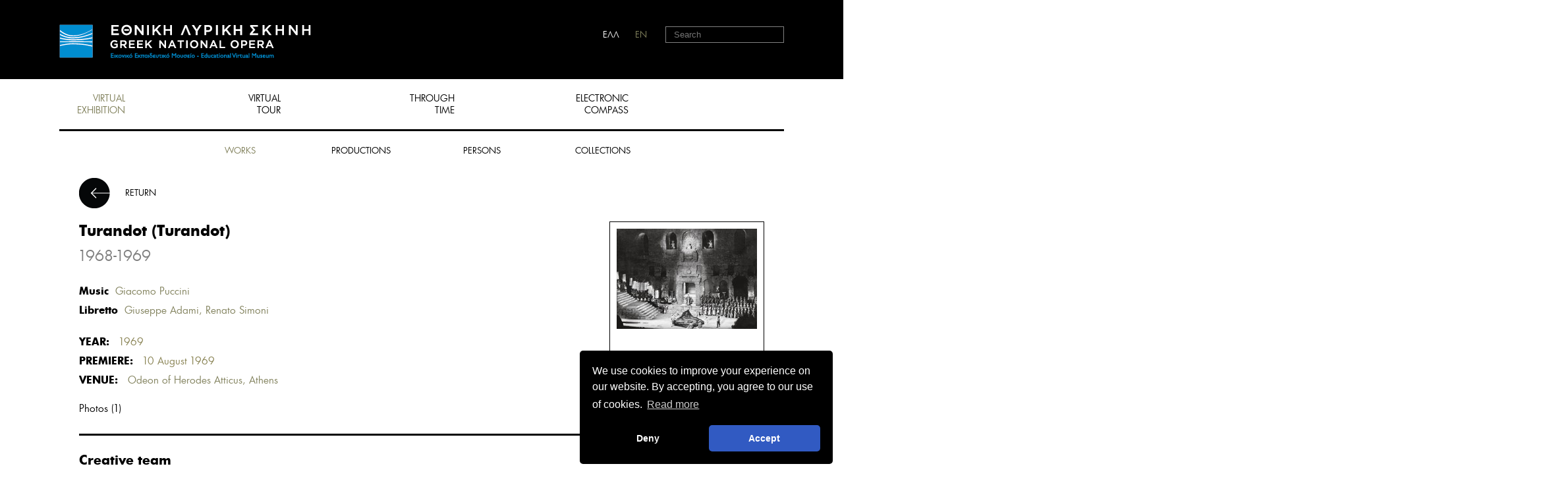

--- FILE ---
content_type: text/html; charset=utf-8
request_url: https://virtualmuseum.nationalopera.gr/en/virtual-exhibition/works/turandot-20294/turandot-1968-1969-20348/
body_size: 10008
content:

    <!DOCTYPE html>
<html xmlns="http://www.w3.org/1999/xhtml" xml:lang="el" lang="el">
 <head>
        
	    <meta name="viewport" content="width=device-width, initial-scale=1" />
        <meta charset="utf-8"/>
	 <title>Turandot - 1968-1969 - Greek National Opera</title>
<meta name="description" content="">
<meta name="keywords" content="">
	 <link rel="stylesheet" href="/css/reset.css" media="all"/>
	 <link rel="stylesheet" href="/css/type.css" media="all"/>
	 <link rel="stylesheet" href="/css/layout.css" media="screen">
     <link rel="stylesheet" href="/css/layout-vsmall.css" media="screen and (max-width:391px)">
     <link rel="stylesheet" href="/css/layout-small.css" media="screen and (min-width:700px)">
	 <link rel="stylesheet" href="/css/layout-medium.css" media="screen and (min-width:900px)">
	 <link rel="stylesheet" href="/css/layout-large.css" media="screen and (min-width:1000px)">
	 <link rel="stylesheet" href="/css/layout-xlarge.css" media="screen and (min-width:1240px)">
	 <!-- custom fonts -->
	 <link rel="stylesheet" href="/css/fonts.css" media="screen">
	 <link rel="stylesheet" type="text/css" href="https://cdn.jsdelivr.net/npm/cookieconsent@3/build/cookieconsent.min.css" />
	 <script src="/scripts/prefix-free.js"></script>
     <script src="//ajax.googleapis.com/ajax/libs/jquery/1.10.2/jquery.min.js"></script>
	 <script src="/scripts/image-zoom.min.js"></script>
	 <script src="/scripts/html5shiv.js"></script>
 	
	 <meta name="google-site-verification" content="UDKaHl7zQDj5N8OEoN5r505Auxv757R4U8UUzMRDoqg" />
    
    
    <link rel="stylesheet" href="/css/magnific-popup.css">

   

    </head>
	


    

    <body class="inner">
        <header>

            <a class="top-logo no-text" href="/en">
	HOME
	</a>
            <a href="#" class="nav-toggle no-text"><span></span><span></span><span></span></a>
            <nav class="main">
                <ul>
  <li><a href="/en/virtual-exhibition/" class="current">VIRTUAL<br/>  EXHIBITION</a></li>
  <li><a href="/en/virtual-tour-1/">VIRTUAL <br/> TOUR</a></li>
  <li><a href="/en/through-time/">THROUGH<br/> TIME</a></li>
  <li><a href="/en/electronic-compass/">ELECTRONIC<br/> COMPASS</a></li>
  <li><a href="#"></a></li>
</ul>
            </nav>
            <ul class="additional-menu">
  <li class="language"><a href="/el/eikoniki-ekthesi/erga/tourantot-20294/tourantot-1968-1969-20348/" class="greek">ΕΛΛ</a><a href="javascript:void(0)" class="english current">EN</a></li>
  <li class="searchform large-only">
    <form id="searchform" method="GET" action="/en/search/"><label for="search" class="screenreader">search</label><input name="search" id="search" type="search" placeholder="Search"><button>Search</button></form>
  </li>
  <li class="large-only guest" style="white-space:nowrap!important;"><a href="#"></a></li>
</ul>
            <nav class="sub"><a href="/en/virtual-exhibition/works/" class="current">WORKS</a><a href="/en/virtual-exhibition/productions/">PRODUCTIONS</a><a href="/en/virtual-exhibition/persons/">PERSONS</a><a href="/en/virtual-exhibition/collections/">COLLECTIONS</a></nav>

        </header>

        
     <main>
         <article class="results"><header><a href="#" class="back">RETURN</a><a href="/uploads/mediaem/MaxSize/20348_2000_2000.jpg" class="photo" data-title="Turandot (Turandot)"><img src="/imagegen.ashx?image=/uploads/mediaem/MaxSize/20348_2000_2000.jpg&amp;width=213&amp;altimage=/uploads/noimage.png" alt="Turandot (Turandot)"></a><h3>Turandot (Turandot)</h3>
    <div class="date">1968-1969</div>
    <div class="field"><strong>Music</strong><span><a href="/en/virtual-exhibition/persons/puccini-giacomo-1062/">Giacomo Puccini</a></span></div>
    <div class="field"><strong>Libretto</strong><span><a href="/en/virtual-exhibition/persons/adami-giuseppe-3121/">Giuseppe Adami, </a><a href="/en/virtual-exhibition/persons/simoni-renato-3122/">Renato Simoni</a></span></div><br><div class="field"><strong>YEAR:
				</strong><span>1969</span></div>
    <div class="field"><strong>PREMIERE:
				</strong><span>10 August 1969</span></div>
    <div class="field"><strong>VENUE:
				</strong><span><a href="/en/virtual-exhibition/theaters/odeon-of-herodes-atticus-athens/">Odeon of Herodes Atticus, Athens</a></span></div>
    <div class="details"><span><a href="/en/collection-items/?typeid=181&amp;prodid=770345">Photos (1)</a></span></div></header><aside><h2>Creative team</h2>
    <div class="field"><strong>Director</strong><span><a href="/en/virtual-exhibition/persons/wallmann-margarete-3137/">Margarete Wallmann</a></span></div>
    <div class="field"><strong>Set designer</strong><span><a href="/en/virtual-exhibition/persons/stefanellis-giannis-1960/">Yannis Stefanellis</a></span></div>
    <div class="field"><strong>Costume designer</strong><span><a href="/en/virtual-exhibition/persons/stefanellis-giannis-1960/">Yannis Stefanellis</a></span></div>
    <div class="field"><strong>Choreographer</strong><span><a href="/en/virtual-exhibition/persons/martsoni-sakonaki-e-3161/">E. Martsoni-Sakonaki</a></span></div><br><div class="field"><strong>Greek translation of the libretto</strong><span><a href="/en/virtual-exhibition/persons/koronis-michalis-1138/">Michalis Koronis</a></span></div></aside><aside><h2>Production credits</h2>
    <div class="field"><strong>Conductor</strong><span><a href="/en/virtual-exhibition/persons/paridis-andreas-1951/">Andreas Paridis</a></span></div>
    <div class="field"><strong>Chorus director</strong><span><a href="/en/virtual-exhibition/persons/vourtsis-michalis-1362/">Michalis Vourtsis</a></span></div></aside><aside><h2>Performance dates</h2>
    <div class="field"><span style="color:#000;">10, 14, 17 August 1969</span></div></aside><aside><h2>Cast</h2>
    <table>
      <tbody>
        <tr>
          <td>Princess Turandot</td>
          <td><a href="/en/virtual-exhibition/persons/lippert-marion-2511/">Marion Lippert</a></td>
          <td>10, 14, 17 August 1969</td>
        </tr>
        <tr>
          <td>Emperor Altoum</td>
          <td><a href="/en/virtual-exhibition/persons/kazantzis-michalis-1312/">Michalis Kazantzis</a></td>
          <td>10, 14, 17 August 1969</td>
        </tr>
        <tr>
          <td>Timur</td>
          <td><a href="/en/virtual-exhibition/persons/daskalakis-nikos-2060/">Nikos Daskalakis</a></td>
          <td>10, 14, 17 August 1969</td>
        </tr>
        <tr>
          <td>Calaf</td>
          <td><a href="/en/virtual-exhibition/persons/calliomustakallio-timo-1819/">Timo Callio(Mustakallio)</a></td>
          <td>10, 14, 17 August 1969</td>
        </tr>
        <tr>
          <td>Liù</td>
          <td><a href="/en/virtual-exhibition/persons/pilou-jeannette-ioanna-1955/">Jeannette (Ioanna) Pilou</a></td>
          <td>10, 14, 17 August 1969</td>
        </tr>
        <tr>
          <td>Ping</td>
          <td><a href="/en/virtual-exhibition/persons/yannoulakos-vasilis-1793/">Wassili Janulako</a></td>
          <td>10, 14, 17 August 1969</td>
        </tr>
        <tr>
          <td>Pang</td>
          <td><a href="/en/virtual-exhibition/persons/poli-pier-francesco-3358/">Pier Francesco Poli</a></td>
          <td>10, 14, 17 August 1969</td>
        </tr>
        <tr>
          <td>Pong</td>
          <td><a href="/en/virtual-exhibition/persons/heliotis-mihalis-2359/">Michalis Heliotis</a></td>
          <td>10, 14, 17 August 1969</td>
        </tr>
        <tr>
          <td>A Mandarin</td>
          <td><a href="/en/virtual-exhibition/persons/zakkas-giorgos-1293/">Yorgos Zakkas</a></td>
          <td>10, 14, 17 August 1969</td>
        </tr>
      </tbody>
    </table></aside></article>
        </main>



        <footer>
            <div class="financed-by">
                <p><img src="/images/financed-by.png" alt="European Union / Digital Greece / NSRF"/><a href="http://www.nationalopera.gr" target="_blank" title="Εθνική Λυρική Σκηνή"><img src="/media/1327/logo.png" src="/media/1327/logo.png" alt="logo"/></a></p>
            </div>
            <ul>
  <li><a href="/en/news-announcements/">News - Announcements</a></li>
  <li><a href="/en/faqs/">FAQs</a><a href="/en/terms-and-conditions/">Terms of use and privacy policy</a><a href="/en/contact-us/">Contact us</a><a href="/en/credits/">Credits</a></li>
</ul>
            <div class="social"><a target="_blank" href="http://https://www.facebook.com/GNOVirtualEducationalMuseum" class="facebook no-text">facebook</a><a target="_blank" href="http://twitter.com/nationalopera" class="twitter no-text">twitter</a><a target="_blank" href="http://www.youtube.com/channel/UCPGOKVaQ3jYky-PRjPEjmYA" class="youtube no-text">youtube</a><a target="_blank" href="http://" class="flickr no-text">flickr</a></div>
        </footer>

        <script src="/scripts/googlepaging.js"></script>
        <script src="/scripts/lyric.js"></script>
		<script src="https://cdn.jsdelivr.net/npm/cookieconsent@3/build/cookieconsent.min.js" data-cfasync="false"></script>
        <script src="/scripts/cookieconsent.js"></script>
		
     <script src="/scripts/magnific-popup.js"></script>
     <script src="/scripts/back-and-popup.js"></script> 


        <script type="text/javascript">

            $("input#search").keypress(function (event) {
                if (event.which == 13) {
                    event.preventDefault();
                    $("#searchform").submit();
                }
            });
	</script>
        <!--script src="//use.typekit.net/kkx6nuc.js"></script>
	<script>try{Typekit.load();}catch(e){}</script-->

     <!-- Global site tag (gtag.js) - Google Analytics -->
<script async src="https://www.googletagmanager.com/gtag/js?id=UA-72197209-1"></script>
<script>
  	window.dataLayer = window.dataLayer || [];
  	function gtag(){dataLayer.push(arguments);}
 	gtag('js', new Date());

  	gtag('config', 'UA-72197209-1');
</script>


    </body>




 

	
</html>		


--- FILE ---
content_type: text/css
request_url: https://virtualmuseum.nationalopera.gr/css/type.css
body_size: 162
content:
.weight-light{font-weight:300;}
.weight-book, .weight-normal, .weight-regular{font-weight:400;}
.weight-medium{font-weight:500;}
.weight-bold{font-weight:700;}

--- FILE ---
content_type: text/css
request_url: https://virtualmuseum.nationalopera.gr/css/layout-medium.css
body_size: 640
content:
/*body:before{content:'medium layout (900-1000)';background-color:rgba(0,0,255,0.5);}*/


main{padding-bottom:140px;}

/*page specifics*/

.preview {max-width:none;}



footer{padding:25px 30px;height:140px;margin-top:-140px;}
footer ul li{display:block;}
footer ul li:nth-child(1) a:last-child{padding-right:0;}
footer ul li:nth-child(1) a:last-child:after{content:none;}

footer .financed-by {float: left;margin-bottom:0;}
footer ul {float: right;}
footer .social {clear: right;float: right;}

/*ADDITIONAL*/
aside.calendar {
    padding: 0 30px;
}



/* EDITOR PROPERTIES - PLEASE DON'T DELETE THIS LINE TO AVOID DUPLICATE PROPERTIES */


--- FILE ---
content_type: text/css
request_url: https://virtualmuseum.nationalopera.gr/css/layout-xlarge.css
body_size: 423
content:
/*body:before{content:'xlarge layout (1240+)';background-color:rgba(255,255,0,0.5);}*/

.top-logo {
    height:46px;
    width:318px;
}

/*page specifics*/
/*homepage*/

.homepage nav {
    margin-left: -550px;
    width: 1100px;
}
.homepage nav a:nth-child(4) {
    clear: left;
    margin-left: 558px;
}

.large-only{display:block;}


/* EDITOR PROPERTIES - PLEASE DON'T DELETE THIS LINE TO AVOID DUPLICATE PROPERTIES */


--- FILE ---
content_type: text/css
request_url: https://virtualmuseum.nationalopera.gr/css/type.css
body_size: 162
content:
.weight-light{font-weight:300;}
.weight-book, .weight-normal, .weight-regular{font-weight:400;}
.weight-medium{font-weight:500;}
.weight-bold{font-weight:700;}